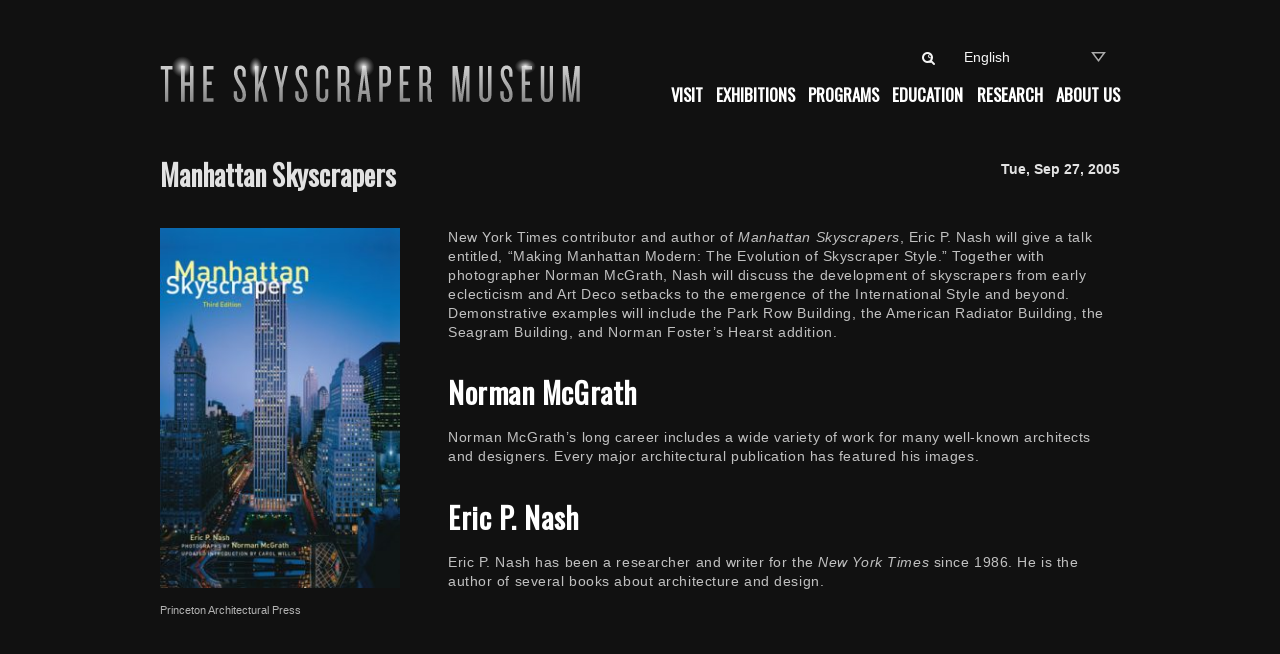

--- FILE ---
content_type: text/html; charset=UTF-8
request_url: https://skyscraper.org/programs/manhattan-skyscrapers/
body_size: 18212
content:
<!doctype html>
<html lang="en-US" class="no-js">

<head>

<script type="application/ld+json">[{"@context":"https:\/\/schema.org","@type":"Event","name":"Manhattan Skyscrapers","startDate":"2005-09-27T00:00:00-04:00","endDate":"2005-09-27T01:00:00-04:00","eventAttendanceMode":"https:\/\/schema.org\/OfflineEventAttendanceMode","eventStatus":"https:\/\/schema.org\/EventScheduled","location":{"@type":"Place","name":"The Skyscraper Museum","address":{"@type":"PostalAddress","streetAddress":"39 Battery Place","addressLocality":"New York","postalCode":"10280","addressRegion":"NY","addressCountry":"US"}},"image":["https:\/\/skyscraper.org\/wordpress\/wp-content\/uploads\/2019\/12\/Manhattan-Skyscrapers.jpg"],"description":"<div class=\"entry-summary\">\n<p>New York Times contributor and author of <i>Manhattan Skyscrapers<\/i>, Eric P. Nash will give a talk entitled, \u201cMaking Manhattan Modern: The Evolution of Skyscraper Style.\u201d Together with photographer Norman McGrath, Nash will discuss the development of skyscrapers from early eclecticism and Art Deco setbacks to the emergence of the...","offers":{"@type":"Offer","url":"https:\/\/skyscraper.org\/programs\/manhattan-skyscrapers\/","price":"0","priceCurrency":"USD","availability":"https:\/\/schema.org\/InStock","validFrom":"December 22, 2019"},"performer":{"@type":"PerformingGroup","name":"Norman McGrath, Eric P. Nash"},"organizer":{"@type":"Organization","name":"The Skyscraper Museum","url":"https:\/\/skyscraper.org"}}]</script><meta charset="UTF-8">
<title>Manhattan Skyscrapers - The Skyscraper Museum</title>
	<style>img:is([sizes="auto" i], [sizes^="auto," i]) { contain-intrinsic-size: 3000px 1500px }</style>
	
<meta name="viewport" content="width=device-width, initial-scale=1">
<link rel="profile" href="https://gmpg.org/xfn/11">
<meta name="theme-color" content="111111"><meta name="description" content="New York Times contributor and author of Manhattan Skyscrapers, Eric P. Nash will give a talk entitled, “Making Manhattan Modern: The Evolution of Skyscraper Style.” Together with photographer Norman McGrath, Nash will discuss the development of skyscrapers from early eclecticism and Art Deco setbacks to the emergence of the International&hellip;">
<meta name="robots" content="index, follow, max-snippet:-1, max-image-preview:large, max-video-preview:-1">
<link rel="canonical" href="https://skyscraper.org/programs/manhattan-skyscrapers/">
<meta property="og:url" content="https://skyscraper.org/programs/manhattan-skyscrapers/">
<meta property="og:site_name" content="The Skyscraper Museum">
<meta property="og:locale" content="en_US">
<meta property="og:type" content="article">
<meta property="article:author" content="https://www.facebook.com/TheSkyscraperMuseum">
<meta property="article:publisher" content="https://www.facebook.com/TheSkyscraperMuseum">
<meta property="og:title" content="Manhattan Skyscrapers - The Skyscraper Museum">
<meta property="og:description" content="New York Times contributor and author of Manhattan Skyscrapers, Eric P. Nash will give a talk entitled, “Making Manhattan Modern: The Evolution of Skyscraper Style.” Together with photographer Norman McGrath, Nash will discuss the development of skyscrapers from early eclecticism and Art Deco setbacks to the emergence of the International&hellip;">
<meta property="og:image" content="https://skyscraper.org/wordpress/wp-content/uploads/2019/12/Manhattan-Skyscrapers.jpg">
<meta property="og:image:secure_url" content="https://skyscraper.org/wordpress/wp-content/uploads/2019/12/Manhattan-Skyscrapers.jpg">
<meta property="og:image:width" content="348">
<meta property="og:image:height" content="480">
<meta name="twitter:card" content="summary">
<meta name="twitter:site" content="@SkyMuseum">
<meta name="twitter:creator" content="@SkyMuseum">
<meta name="twitter:title" content="Manhattan Skyscrapers - The Skyscraper Museum">
<meta name="twitter:description" content="New York Times contributor and author of Manhattan Skyscrapers, Eric P. Nash will give a talk entitled, “Making Manhattan Modern: The Evolution of Skyscraper Style.” Together with photographer Norman McGrath, Nash will discuss the development of skyscrapers from early eclecticism and Art Deco setbacks to the emergence of the International&hellip;">
<meta name="twitter:image" content="https://skyscraper.org/wordpress/wp-content/uploads/2019/12/Manhattan-Skyscrapers.jpg">
<link rel='dns-prefetch' href='//www.googletagmanager.com' />
<link rel='dns-prefetch' href='//stats.wp.com' />
<link rel='dns-prefetch' href='//use.fontawesome.com' />
<link rel='dns-prefetch' href='//cdn.jsdelivr.net' />
<link rel='dns-prefetch' href='//cdnjs.cloudflare.com' />
<link rel='dns-prefetch' href='//apis.google.com' />
<link rel='dns-prefetch' href='//fonts.googleapis.com' />
<link rel='preconnect' href='//c0.wp.com' />
<link rel="alternate" type="application/rss+xml" title="The Skyscraper Museum &raquo; Feed" href="https://skyscraper.org/feed/" />
<link rel="alternate" type="application/rss+xml" title="The Skyscraper Museum &raquo; Comments Feed" href="https://skyscraper.org/comments/feed/" />
<style id="reykjavik-text-widget-icon-fallback">.widget-symbol::before { content: "?"; font-family: inherit; }</style><script type="90ecb22d5e5ff231796df35f-text/javascript">
window._wpemojiSettings = {"baseUrl":"https:\/\/s.w.org\/images\/core\/emoji\/15.0.3\/72x72\/","ext":".png","svgUrl":"https:\/\/s.w.org\/images\/core\/emoji\/15.0.3\/svg\/","svgExt":".svg","source":{"concatemoji":"https:\/\/skyscraper.org\/wordpress\/wp-includes\/js\/wp-emoji-release.min.js?ver=6.7.4"}};
/*! This file is auto-generated */
!function(i,n){var o,s,e;function c(e){try{var t={supportTests:e,timestamp:(new Date).valueOf()};sessionStorage.setItem(o,JSON.stringify(t))}catch(e){}}function p(e,t,n){e.clearRect(0,0,e.canvas.width,e.canvas.height),e.fillText(t,0,0);var t=new Uint32Array(e.getImageData(0,0,e.canvas.width,e.canvas.height).data),r=(e.clearRect(0,0,e.canvas.width,e.canvas.height),e.fillText(n,0,0),new Uint32Array(e.getImageData(0,0,e.canvas.width,e.canvas.height).data));return t.every(function(e,t){return e===r[t]})}function u(e,t,n){switch(t){case"flag":return n(e,"\ud83c\udff3\ufe0f\u200d\u26a7\ufe0f","\ud83c\udff3\ufe0f\u200b\u26a7\ufe0f")?!1:!n(e,"\ud83c\uddfa\ud83c\uddf3","\ud83c\uddfa\u200b\ud83c\uddf3")&&!n(e,"\ud83c\udff4\udb40\udc67\udb40\udc62\udb40\udc65\udb40\udc6e\udb40\udc67\udb40\udc7f","\ud83c\udff4\u200b\udb40\udc67\u200b\udb40\udc62\u200b\udb40\udc65\u200b\udb40\udc6e\u200b\udb40\udc67\u200b\udb40\udc7f");case"emoji":return!n(e,"\ud83d\udc26\u200d\u2b1b","\ud83d\udc26\u200b\u2b1b")}return!1}function f(e,t,n){var r="undefined"!=typeof WorkerGlobalScope&&self instanceof WorkerGlobalScope?new OffscreenCanvas(300,150):i.createElement("canvas"),a=r.getContext("2d",{willReadFrequently:!0}),o=(a.textBaseline="top",a.font="600 32px Arial",{});return e.forEach(function(e){o[e]=t(a,e,n)}),o}function t(e){var t=i.createElement("script");t.src=e,t.defer=!0,i.head.appendChild(t)}"undefined"!=typeof Promise&&(o="wpEmojiSettingsSupports",s=["flag","emoji"],n.supports={everything:!0,everythingExceptFlag:!0},e=new Promise(function(e){i.addEventListener("DOMContentLoaded",e,{once:!0})}),new Promise(function(t){var n=function(){try{var e=JSON.parse(sessionStorage.getItem(o));if("object"==typeof e&&"number"==typeof e.timestamp&&(new Date).valueOf()<e.timestamp+604800&&"object"==typeof e.supportTests)return e.supportTests}catch(e){}return null}();if(!n){if("undefined"!=typeof Worker&&"undefined"!=typeof OffscreenCanvas&&"undefined"!=typeof URL&&URL.createObjectURL&&"undefined"!=typeof Blob)try{var e="postMessage("+f.toString()+"("+[JSON.stringify(s),u.toString(),p.toString()].join(",")+"));",r=new Blob([e],{type:"text/javascript"}),a=new Worker(URL.createObjectURL(r),{name:"wpTestEmojiSupports"});return void(a.onmessage=function(e){c(n=e.data),a.terminate(),t(n)})}catch(e){}c(n=f(s,u,p))}t(n)}).then(function(e){for(var t in e)n.supports[t]=e[t],n.supports.everything=n.supports.everything&&n.supports[t],"flag"!==t&&(n.supports.everythingExceptFlag=n.supports.everythingExceptFlag&&n.supports[t]);n.supports.everythingExceptFlag=n.supports.everythingExceptFlag&&!n.supports.flag,n.DOMReady=!1,n.readyCallback=function(){n.DOMReady=!0}}).then(function(){return e}).then(function(){var e;n.supports.everything||(n.readyCallback(),(e=n.source||{}).concatemoji?t(e.concatemoji):e.wpemoji&&e.twemoji&&(t(e.twemoji),t(e.wpemoji)))}))}((window,document),window._wpemojiSettings);
</script>
<link rel='stylesheet' id='jetpack_related-posts-css' href='https://c0.wp.com/p/jetpack/15.4/modules/related-posts/related-posts.css' media='all' />
<style id='global-styles-inline-css'>
:root{--wp--preset--aspect-ratio--square: 1;--wp--preset--aspect-ratio--4-3: 4/3;--wp--preset--aspect-ratio--3-4: 3/4;--wp--preset--aspect-ratio--3-2: 3/2;--wp--preset--aspect-ratio--2-3: 2/3;--wp--preset--aspect-ratio--16-9: 16/9;--wp--preset--aspect-ratio--9-16: 9/16;--wp--preset--color--black: #000000;--wp--preset--color--cyan-bluish-gray: #abb8c3;--wp--preset--color--white: #ffffff;--wp--preset--color--pale-pink: #f78da7;--wp--preset--color--vivid-red: #cf2e2e;--wp--preset--color--luminous-vivid-orange: #ff6900;--wp--preset--color--luminous-vivid-amber: #fcb900;--wp--preset--color--light-green-cyan: #7bdcb5;--wp--preset--color--vivid-green-cyan: #00d084;--wp--preset--color--pale-cyan-blue: #8ed1fc;--wp--preset--color--vivid-cyan-blue: #0693e3;--wp--preset--color--vivid-purple: #9b51e0;--wp--preset--color--color-intro-overlay-background-mod: #0f1732;--wp--preset--color--color-header-background-mod: #111111;--wp--preset--color--color-content-text-mod: #b2b2b2;--wp--preset--color--color-footer-text-mod: #c1c1c1;--wp--preset--color--color-intro-widgets-text-mod: #d3d3d4;--wp--preset--color--color-intro-text-mod: #e2e2e2;--wp--preset--color--color-header-text-mod: #f5f5f5;--wp--preset--color--color-accent-text-mod: #fefeff;--wp--preset--color--color-accent-mod: #ffffff;--wp--preset--gradient--vivid-cyan-blue-to-vivid-purple: linear-gradient(135deg,rgba(6,147,227,1) 0%,rgb(155,81,224) 100%);--wp--preset--gradient--light-green-cyan-to-vivid-green-cyan: linear-gradient(135deg,rgb(122,220,180) 0%,rgb(0,208,130) 100%);--wp--preset--gradient--luminous-vivid-amber-to-luminous-vivid-orange: linear-gradient(135deg,rgba(252,185,0,1) 0%,rgba(255,105,0,1) 100%);--wp--preset--gradient--luminous-vivid-orange-to-vivid-red: linear-gradient(135deg,rgba(255,105,0,1) 0%,rgb(207,46,46) 100%);--wp--preset--gradient--very-light-gray-to-cyan-bluish-gray: linear-gradient(135deg,rgb(238,238,238) 0%,rgb(169,184,195) 100%);--wp--preset--gradient--cool-to-warm-spectrum: linear-gradient(135deg,rgb(74,234,220) 0%,rgb(151,120,209) 20%,rgb(207,42,186) 40%,rgb(238,44,130) 60%,rgb(251,105,98) 80%,rgb(254,248,76) 100%);--wp--preset--gradient--blush-light-purple: linear-gradient(135deg,rgb(255,206,236) 0%,rgb(152,150,240) 100%);--wp--preset--gradient--blush-bordeaux: linear-gradient(135deg,rgb(254,205,165) 0%,rgb(254,45,45) 50%,rgb(107,0,62) 100%);--wp--preset--gradient--luminous-dusk: linear-gradient(135deg,rgb(255,203,112) 0%,rgb(199,81,192) 50%,rgb(65,88,208) 100%);--wp--preset--gradient--pale-ocean: linear-gradient(135deg,rgb(255,245,203) 0%,rgb(182,227,212) 50%,rgb(51,167,181) 100%);--wp--preset--gradient--electric-grass: linear-gradient(135deg,rgb(202,248,128) 0%,rgb(113,206,126) 100%);--wp--preset--gradient--midnight: linear-gradient(135deg,rgb(2,3,129) 0%,rgb(40,116,252) 100%);--wp--preset--font-size--small: 11px;--wp--preset--font-size--medium: 20px;--wp--preset--font-size--large: 19px;--wp--preset--font-size--x-large: 42px;--wp--preset--font-size--extra-small: 9px;--wp--preset--font-size--normal: 14px;--wp--preset--font-size--extra-large: 23px;--wp--preset--font-size--display-1: 37px;--wp--preset--font-size--display-2: 47px;--wp--preset--font-size--display-3: 59px;--wp--preset--font-size--display-4: 75px;--wp--preset--spacing--20: 0.44rem;--wp--preset--spacing--30: 0.67rem;--wp--preset--spacing--40: 1rem;--wp--preset--spacing--50: 1.5rem;--wp--preset--spacing--60: 2.25rem;--wp--preset--spacing--70: 3.38rem;--wp--preset--spacing--80: 5.06rem;--wp--preset--shadow--natural: 6px 6px 9px rgba(0, 0, 0, 0.2);--wp--preset--shadow--deep: 12px 12px 50px rgba(0, 0, 0, 0.4);--wp--preset--shadow--sharp: 6px 6px 0px rgba(0, 0, 0, 0.2);--wp--preset--shadow--outlined: 6px 6px 0px -3px rgba(255, 255, 255, 1), 6px 6px rgba(0, 0, 0, 1);--wp--preset--shadow--crisp: 6px 6px 0px rgba(0, 0, 0, 1);}:root :where(.is-layout-flow) > :first-child{margin-block-start: 0;}:root :where(.is-layout-flow) > :last-child{margin-block-end: 0;}:root :where(.is-layout-flow) > *{margin-block-start: 24px;margin-block-end: 0;}:root :where(.is-layout-constrained) > :first-child{margin-block-start: 0;}:root :where(.is-layout-constrained) > :last-child{margin-block-end: 0;}:root :where(.is-layout-constrained) > *{margin-block-start: 24px;margin-block-end: 0;}:root :where(.is-layout-flex){gap: 24px;}:root :where(.is-layout-grid){gap: 24px;}:root .is-layout-flex{display: flex;}.is-layout-flex{flex-wrap: wrap;align-items: center;}.is-layout-flex > :is(*, div){margin: 0;}:root .is-layout-grid{display: grid;}.is-layout-grid > :is(*, div){margin: 0;}.has-black-color[class]{color: var(--wp--preset--color--black);}.has-cyan-bluish-gray-color[class]{color: var(--wp--preset--color--cyan-bluish-gray);}.has-white-color[class]{color: var(--wp--preset--color--white);}.has-pale-pink-color[class]{color: var(--wp--preset--color--pale-pink);}.has-vivid-red-color[class]{color: var(--wp--preset--color--vivid-red);}.has-luminous-vivid-orange-color[class]{color: var(--wp--preset--color--luminous-vivid-orange);}.has-luminous-vivid-amber-color[class]{color: var(--wp--preset--color--luminous-vivid-amber);}.has-light-green-cyan-color[class]{color: var(--wp--preset--color--light-green-cyan);}.has-vivid-green-cyan-color[class]{color: var(--wp--preset--color--vivid-green-cyan);}.has-pale-cyan-blue-color[class]{color: var(--wp--preset--color--pale-cyan-blue);}.has-vivid-cyan-blue-color[class]{color: var(--wp--preset--color--vivid-cyan-blue);}.has-vivid-purple-color[class]{color: var(--wp--preset--color--vivid-purple);}.has-color-intro-overlay-background-mod-color[class]{color: var(--wp--preset--color--color-intro-overlay-background-mod);}.has-color-header-background-mod-color[class]{color: var(--wp--preset--color--color-header-background-mod);}.has-color-content-text-mod-color[class]{color: var(--wp--preset--color--color-content-text-mod);}.has-color-footer-text-mod-color[class]{color: var(--wp--preset--color--color-footer-text-mod);}.has-color-intro-widgets-text-mod-color[class]{color: var(--wp--preset--color--color-intro-widgets-text-mod);}.has-color-intro-text-mod-color[class]{color: var(--wp--preset--color--color-intro-text-mod);}.has-color-header-text-mod-color[class]{color: var(--wp--preset--color--color-header-text-mod);}.has-color-accent-text-mod-color[class]{color: var(--wp--preset--color--color-accent-text-mod);}.has-color-accent-mod-color[class]{color: var(--wp--preset--color--color-accent-mod);}.has-black-background-color[class]{background-color: var(--wp--preset--color--black);}.has-cyan-bluish-gray-background-color[class]{background-color: var(--wp--preset--color--cyan-bluish-gray);}.has-white-background-color[class]{background-color: var(--wp--preset--color--white);}.has-pale-pink-background-color[class]{background-color: var(--wp--preset--color--pale-pink);}.has-vivid-red-background-color[class]{background-color: var(--wp--preset--color--vivid-red);}.has-luminous-vivid-orange-background-color[class]{background-color: var(--wp--preset--color--luminous-vivid-orange);}.has-luminous-vivid-amber-background-color[class]{background-color: var(--wp--preset--color--luminous-vivid-amber);}.has-light-green-cyan-background-color[class]{background-color: var(--wp--preset--color--light-green-cyan);}.has-vivid-green-cyan-background-color[class]{background-color: var(--wp--preset--color--vivid-green-cyan);}.has-pale-cyan-blue-background-color[class]{background-color: var(--wp--preset--color--pale-cyan-blue);}.has-vivid-cyan-blue-background-color[class]{background-color: var(--wp--preset--color--vivid-cyan-blue);}.has-vivid-purple-background-color[class]{background-color: var(--wp--preset--color--vivid-purple);}.has-color-intro-overlay-background-mod-background-color[class]{background-color: var(--wp--preset--color--color-intro-overlay-background-mod);}.has-color-header-background-mod-background-color[class]{background-color: var(--wp--preset--color--color-header-background-mod);}.has-color-content-text-mod-background-color[class]{background-color: var(--wp--preset--color--color-content-text-mod);}.has-color-footer-text-mod-background-color[class]{background-color: var(--wp--preset--color--color-footer-text-mod);}.has-color-intro-widgets-text-mod-background-color[class]{background-color: var(--wp--preset--color--color-intro-widgets-text-mod);}.has-color-intro-text-mod-background-color[class]{background-color: var(--wp--preset--color--color-intro-text-mod);}.has-color-header-text-mod-background-color[class]{background-color: var(--wp--preset--color--color-header-text-mod);}.has-color-accent-text-mod-background-color[class]{background-color: var(--wp--preset--color--color-accent-text-mod);}.has-color-accent-mod-background-color[class]{background-color: var(--wp--preset--color--color-accent-mod);}.has-black-border-color[class]{border-color: var(--wp--preset--color--black);}.has-cyan-bluish-gray-border-color[class]{border-color: var(--wp--preset--color--cyan-bluish-gray);}.has-white-border-color[class]{border-color: var(--wp--preset--color--white);}.has-pale-pink-border-color[class]{border-color: var(--wp--preset--color--pale-pink);}.has-vivid-red-border-color[class]{border-color: var(--wp--preset--color--vivid-red);}.has-luminous-vivid-orange-border-color[class]{border-color: var(--wp--preset--color--luminous-vivid-orange);}.has-luminous-vivid-amber-border-color[class]{border-color: var(--wp--preset--color--luminous-vivid-amber);}.has-light-green-cyan-border-color[class]{border-color: var(--wp--preset--color--light-green-cyan);}.has-vivid-green-cyan-border-color[class]{border-color: var(--wp--preset--color--vivid-green-cyan);}.has-pale-cyan-blue-border-color[class]{border-color: var(--wp--preset--color--pale-cyan-blue);}.has-vivid-cyan-blue-border-color[class]{border-color: var(--wp--preset--color--vivid-cyan-blue);}.has-vivid-purple-border-color[class]{border-color: var(--wp--preset--color--vivid-purple);}.has-color-intro-overlay-background-mod-border-color[class]{border-color: var(--wp--preset--color--color-intro-overlay-background-mod);}.has-color-header-background-mod-border-color[class]{border-color: var(--wp--preset--color--color-header-background-mod);}.has-color-content-text-mod-border-color[class]{border-color: var(--wp--preset--color--color-content-text-mod);}.has-color-footer-text-mod-border-color[class]{border-color: var(--wp--preset--color--color-footer-text-mod);}.has-color-intro-widgets-text-mod-border-color[class]{border-color: var(--wp--preset--color--color-intro-widgets-text-mod);}.has-color-intro-text-mod-border-color[class]{border-color: var(--wp--preset--color--color-intro-text-mod);}.has-color-header-text-mod-border-color[class]{border-color: var(--wp--preset--color--color-header-text-mod);}.has-color-accent-text-mod-border-color[class]{border-color: var(--wp--preset--color--color-accent-text-mod);}.has-color-accent-mod-border-color[class]{border-color: var(--wp--preset--color--color-accent-mod);}.has-vivid-cyan-blue-to-vivid-purple-gradient-background{background: var(--wp--preset--gradient--vivid-cyan-blue-to-vivid-purple);}.has-light-green-cyan-to-vivid-green-cyan-gradient-background{background: var(--wp--preset--gradient--light-green-cyan-to-vivid-green-cyan);}.has-luminous-vivid-amber-to-luminous-vivid-orange-gradient-background{background: var(--wp--preset--gradient--luminous-vivid-amber-to-luminous-vivid-orange);}.has-luminous-vivid-orange-to-vivid-red-gradient-background{background: var(--wp--preset--gradient--luminous-vivid-orange-to-vivid-red);}.has-very-light-gray-to-cyan-bluish-gray-gradient-background{background: var(--wp--preset--gradient--very-light-gray-to-cyan-bluish-gray);}.has-cool-to-warm-spectrum-gradient-background{background: var(--wp--preset--gradient--cool-to-warm-spectrum);}.has-blush-light-purple-gradient-background{background: var(--wp--preset--gradient--blush-light-purple);}.has-blush-bordeaux-gradient-background{background: var(--wp--preset--gradient--blush-bordeaux);}.has-luminous-dusk-gradient-background{background: var(--wp--preset--gradient--luminous-dusk);}.has-pale-ocean-gradient-background{background: var(--wp--preset--gradient--pale-ocean);}.has-electric-grass-gradient-background{background: var(--wp--preset--gradient--electric-grass);}.has-midnight-gradient-background{background: var(--wp--preset--gradient--midnight);}.has-small-font-size{font-size: var(--wp--preset--font-size--small);}.has-medium-font-size{font-size: var(--wp--preset--font-size--medium);}.has-large-font-size{font-size: var(--wp--preset--font-size--large);}.has-x-large-font-size{font-size: var(--wp--preset--font-size--x-large);}.has-extra-small-font-size{font-size: var(--wp--preset--font-size--extra-small);}.has-normal-font-size{font-size: var(--wp--preset--font-size--normal);}.has-extra-large-font-size{font-size: var(--wp--preset--font-size--extra-large);}.has-display-1-font-size{font-size: var(--wp--preset--font-size--display-1);}.has-display-2-font-size{font-size: var(--wp--preset--font-size--display-2);}.has-display-3-font-size{font-size: var(--wp--preset--font-size--display-3);}.has-display-4-font-size{font-size: var(--wp--preset--font-size--display-4);}
:root :where(.wp-block-pullquote){font-size: 1.5em;line-height: 1.6;}
</style>
<style id='wp-emoji-styles-inline-css'>

	img.wp-smiley, img.emoji {
		display: inline !important;
		border: none !important;
		box-shadow: none !important;
		height: 1em !important;
		width: 1em !important;
		margin: 0 0.07em !important;
		vertical-align: -0.1em !important;
		background: none !important;
		padding: 0 !important;
	}
</style>
<link rel='stylesheet' id='wp-block-library-css' href='https://c0.wp.com/c/6.7.4/wp-includes/css/dist/block-library/style.min.css' media='all' />
<link rel='stylesheet' id='mediaelement-css' href='https://c0.wp.com/c/6.7.4/wp-includes/js/mediaelement/mediaelementplayer-legacy.min.css' media='all' />
<link rel='stylesheet' id='wp-mediaelement-css' href='https://c0.wp.com/c/6.7.4/wp-includes/js/mediaelement/wp-mediaelement.min.css' media='all' />
<style id='jetpack-sharing-buttons-style-inline-css'>
.jetpack-sharing-buttons__services-list{display:flex;flex-direction:row;flex-wrap:wrap;gap:0;list-style-type:none;margin:5px;padding:0}.jetpack-sharing-buttons__services-list.has-small-icon-size{font-size:12px}.jetpack-sharing-buttons__services-list.has-normal-icon-size{font-size:16px}.jetpack-sharing-buttons__services-list.has-large-icon-size{font-size:24px}.jetpack-sharing-buttons__services-list.has-huge-icon-size{font-size:36px}@media print{.jetpack-sharing-buttons__services-list{display:none!important}}.editor-styles-wrapper .wp-block-jetpack-sharing-buttons{gap:0;padding-inline-start:0}ul.jetpack-sharing-buttons__services-list.has-background{padding:1.25em 2.375em}
</style>
<style id='classic-theme-styles-inline-css'>
/*! This file is auto-generated */
.wp-block-button__link{color:#fff;background-color:#32373c;border-radius:9999px;box-shadow:none;text-decoration:none;padding:calc(.667em + 2px) calc(1.333em + 2px);font-size:1.125em}.wp-block-file__button{background:#32373c;color:#fff;text-decoration:none}
</style>
<link rel='stylesheet' id='jquery-fancybox-css' href='https://skyscraper.org/wordpress/wp-content/plugins/wp-fancybox-3/assets/css/jquery.fancybox.min.css?ver=1.0.13' media='screen' />
<link rel='stylesheet' id='dflip-style-css' href='https://skyscraper.org/wordpress/wp-content/plugins/3d-flipbook-dflip-lite/assets/css/dflip.min.css?ver=2.4.20' media='all' />
<link rel='stylesheet' id='mm-compiled-options-mobmenu-css' href='https://skyscraper.org/wordpress/wp-content/uploads/dynamic-mobmenu.css?ver=2.8.8-400' media='all' />
<link rel='stylesheet' id='mm-google-webfont-oswald-css' href='//fonts.googleapis.com/css?family=Oswald%3Ainherit%2C400&#038;subset=latin%2Clatin-ext&#038;ver=6.7.4' media='all' />
<link rel='stylesheet' id='mm-google-webfont-dosis-css' href='//fonts.googleapis.com/css?family=Dosis%3Ainherit%2C400&#038;subset=latin%2Clatin-ext&#038;ver=6.7.4' media='all' />
<link rel='stylesheet' id='genericons-neue-css' href='https://skyscraper.org/wordpress/wp-content/themes/reykjavik/assets/fonts/genericons-neue/genericons-neue.css?ver=2.3.8' media='screen' />
<link rel='stylesheet' id='reykjavik-stylesheet-global-css' href='https://skyscraper.org/wordpress/wp-content/themes/reykjavik/assets/css/main.css?ver=2.3.8' media='screen' />
<link rel='stylesheet' id='reykjavik-stylesheet-blocks-css' href='https://skyscraper.org/wordpress/wp-content/themes/reykjavik/assets/css/blocks.css?ver=2.3.8' media='screen' />
<link rel='stylesheet' id='cssmobmenu-icons-css' href='https://skyscraper.org/wordpress/wp-content/plugins/mobile-menu/includes/css/mobmenu-icons.css?ver=6.7.4' media='all' />
<link rel='stylesheet' id='cssmobmenu-css' href='https://skyscraper.org/wordpress/wp-content/plugins/mobile-menu/includes/css/mobmenu.css?ver=2.8.8' media='all' />
<style id='reykjavik-inline-css'>
.byline, .comments-link { clip: rect(1px, 1px, 1px, 1px); height: 1px; position: absolute; overflow: hidden; width: 1px; }
/* START CSS variables */
:root { 
--color_accent: #ffffff; --color_header_background: #111111; --color_header_text: #f5f5f5; --color_header_border: rgba(245,245,245,var(--border_opacity)); --color_header_headings: #f5f5f5; --color_intro_background: #111111; --color_intro_text: #e2e2e2; --color_intro_border: rgba(226,226,226,var(--border_opacity)); --color_intro_headings: #e2e2e2; --color_intro_overlay_opacity: 0.05; --color_intro_widgets_background: #111111; --color_content_background: #111111; --color_content_text: #b2b2b2; --color_content_border: rgba(178,178,178,var(--border_opacity)); --color_content_headings: #f5f5f5; --color_footer_background: #111111; --color_footer_text: #c1c1c1; --color_footer_border: rgba(193,193,193,var(--border_opacity)); --footer_image_repeat: no-repeat; --layout_width_site: 1080px; --typography_size_html: 14px; --typography_fonts_text: "Helvetica Neue", "Helvetica", "Arial", "Open Sans", "Arial", sans-serif; --typography_fonts_headings: "Oswald", "Helvetica Neue", "Montserrat", "Arial", sans-serif; --typography_fonts_logo: "Oswald", "Montserrat", "Helvetica Neue", "Arial", sans-serif;
}
/* END CSS variables */
.site-footer:not(.is-customize-preview)::before { display: none; }
.byline, .comments-link { clip: rect(1px, 1px, 1px, 1px); height: 1px; position: absolute; overflow: hidden; width: 1px; }
</style>
<link rel='stylesheet' id='reykjavik-stylesheet-css' href='https://skyscraper.org/wordpress/wp-content/themes/reykjavik-child/style.css?ver=6.7.4' media='all' />
<link rel='stylesheet' id='wpb-google-fonts-css' href='https://fonts.googleapis.com/css?family=Oswald&#038;display=swap&#038;ver=6.7.4' media='all' />
<link rel='stylesheet' id='pp-animate-css' href='https://skyscraper.org/wordpress/wp-content/plugins/bbpowerpack/assets/css/animate.min.css?ver=3.5.1' media='all' />
<script id="jetpack_related-posts-js-extra" type="90ecb22d5e5ff231796df35f-text/javascript">
var related_posts_js_options = {"post_heading":"h3"};
</script>
<script src="https://c0.wp.com/p/jetpack/15.4/_inc/build/related-posts/related-posts.min.js" id="jetpack_related-posts-js" type="90ecb22d5e5ff231796df35f-text/javascript"></script>
<script src="https://skyscraper.org/wordpress/wp-content/themes/reykjavik/library/js/vendors/css-vars-ponyfill/css-vars-ponyfill.min.js?ver=v2.4.7" id="css-vars-ponyfill-js" type="90ecb22d5e5ff231796df35f-text/javascript"></script>
<script id="css-vars-ponyfill-js-after" type="90ecb22d5e5ff231796df35f-text/javascript">
window.onload = function() {
	cssVars( {
		onlyVars: true,
		exclude: 'link:not([href^="https://skyscraper.org/wordpress/wp-content/themes"])'
	} );
};
</script>
<script src="https://c0.wp.com/c/6.7.4/wp-includes/js/jquery/jquery.min.js" id="jquery-core-js" type="90ecb22d5e5ff231796df35f-text/javascript"></script>
<script src="https://c0.wp.com/c/6.7.4/wp-includes/js/jquery/jquery-migrate.min.js" id="jquery-migrate-js" type="90ecb22d5e5ff231796df35f-text/javascript"></script>

<!-- Google tag (gtag.js) snippet added by Site Kit -->
<!-- Google Analytics snippet added by Site Kit -->
<script src="https://www.googletagmanager.com/gtag/js?id=GT-PZMD8MQ" id="google_gtagjs-js" async type="90ecb22d5e5ff231796df35f-text/javascript"></script>
<script id="google_gtagjs-js-after" type="90ecb22d5e5ff231796df35f-text/javascript">
window.dataLayer = window.dataLayer || [];function gtag(){dataLayer.push(arguments);}
gtag("set","linker",{"domains":["skyscraper.org"]});
gtag("js", new Date());
gtag("set", "developer_id.dZTNiMT", true);
gtag("config", "GT-PZMD8MQ");
</script>
<script id="a11y-menu-js-extra" type="90ecb22d5e5ff231796df35f-text/javascript">
var a11yMenuConfig = {"mode":["esc","button"],"menu_selector":".toggle-sub-menus","button_attributes":{"class":"button-toggle-sub-menu","aria-label":{"collapse":"Collapse menu: %s","expand":"Expand menu: %s"}}};
</script>
<script src="https://skyscraper.org/wordpress/wp-content/themes/reykjavik/assets/js/vendors/a11y-menu/a11y-menu.dist.min.js?ver=2.3.8" id="a11y-menu-js" type="90ecb22d5e5ff231796df35f-text/javascript"></script>
<script src="https://skyscraper.org/wordpress/wp-content/plugins/mobile-menu/includes/js/mobmenu.js?ver=2.8.8" id="mobmenujs-js" type="90ecb22d5e5ff231796df35f-text/javascript"></script>
<script src="https://c0.wp.com/c/6.7.4/wp-includes/js/dist/vendor/react.min.js" id="react-js" type="90ecb22d5e5ff231796df35f-text/javascript"></script>
<script src="https://c0.wp.com/c/6.7.4/wp-includes/js/dist/vendor/react-jsx-runtime.min.js" id="react-jsx-runtime-js" type="90ecb22d5e5ff231796df35f-text/javascript"></script>
<script src="https://c0.wp.com/c/6.7.4/wp-includes/js/dist/hooks.min.js" id="wp-hooks-js" type="90ecb22d5e5ff231796df35f-text/javascript"></script>
<script src="https://c0.wp.com/c/6.7.4/wp-includes/js/dist/deprecated.min.js" id="wp-deprecated-js" type="90ecb22d5e5ff231796df35f-text/javascript"></script>
<script src="https://c0.wp.com/c/6.7.4/wp-includes/js/dist/dom.min.js" id="wp-dom-js" type="90ecb22d5e5ff231796df35f-text/javascript"></script>
<script src="https://c0.wp.com/c/6.7.4/wp-includes/js/dist/vendor/react-dom.min.js" id="react-dom-js" type="90ecb22d5e5ff231796df35f-text/javascript"></script>
<script src="https://c0.wp.com/c/6.7.4/wp-includes/js/dist/escape-html.min.js" id="wp-escape-html-js" type="90ecb22d5e5ff231796df35f-text/javascript"></script>
<script src="https://c0.wp.com/c/6.7.4/wp-includes/js/dist/element.min.js" id="wp-element-js" type="90ecb22d5e5ff231796df35f-text/javascript"></script>
<script src="https://c0.wp.com/c/6.7.4/wp-includes/js/dist/is-shallow-equal.min.js" id="wp-is-shallow-equal-js" type="90ecb22d5e5ff231796df35f-text/javascript"></script>
<script src="https://c0.wp.com/c/6.7.4/wp-includes/js/dist/i18n.min.js" id="wp-i18n-js" type="90ecb22d5e5ff231796df35f-text/javascript"></script>
<script id="wp-i18n-js-after" type="90ecb22d5e5ff231796df35f-text/javascript">
wp.i18n.setLocaleData( { 'text direction\u0004ltr': [ 'ltr' ] } );
</script>
<script src="https://c0.wp.com/c/6.7.4/wp-includes/js/dist/keycodes.min.js" id="wp-keycodes-js" type="90ecb22d5e5ff231796df35f-text/javascript"></script>
<script src="https://c0.wp.com/c/6.7.4/wp-includes/js/dist/vendor/wp-polyfill.min.js" id="wp-polyfill-js" type="90ecb22d5e5ff231796df35f-text/javascript"></script>
<script src="https://c0.wp.com/c/6.7.4/wp-includes/js/dist/priority-queue.min.js" id="wp-priority-queue-js" type="90ecb22d5e5ff231796df35f-text/javascript"></script>
<script src="https://c0.wp.com/c/6.7.4/wp-includes/js/dist/compose.min.js" id="wp-compose-js" type="90ecb22d5e5ff231796df35f-text/javascript"></script>
<script src="https://skyscraper.org/wordpress/wp-content/plugins/beaver-builder-lite-version/modules/box/js/custom-elements/fl-element.js?ver=2.9.4.2" id="fl-base-element-js" type="90ecb22d5e5ff231796df35f-text/javascript"></script>
<script src="https://skyscraper.org/wordpress/wp-content/plugins/beaver-builder-lite-version/modules/box/js/custom-elements/fl-menu.js?ver=2.9.4.2" id="fl-menu-element-js" type="90ecb22d5e5ff231796df35f-text/javascript"></script>
<script src="https://skyscraper.org/wordpress/wp-content/plugins/beaver-builder-lite-version/modules/box/js/custom-elements/fl-stepper.js?ver=2.9.4.2" id="fl-stepper-element-js" type="90ecb22d5e5ff231796df35f-text/javascript"></script>
<script src="https://skyscraper.org/wordpress/wp-content/plugins/beaver-builder-lite-version/modules/box/js/custom-elements/fl-grid-area-field.js?ver=2.9.4.2" id="fl-grid-area-field-element-js" type="90ecb22d5e5ff231796df35f-text/javascript"></script>
<script src="https://skyscraper.org/wordpress/wp-content/plugins/beaver-builder-lite-version/modules/box/js/custom-elements/fl-layer-group.js?ver=2.9.4.2" id="fl-layer-group-element-js" type="90ecb22d5e5ff231796df35f-text/javascript"></script>
<script src="https://skyscraper.org/wordpress/wp-content/plugins/beaver-builder-lite-version/modules/box/js/custom-elements/fl-grid-tracklist.js?ver=2.9.4.2" id="fl-grid-tracklist-element-js" type="90ecb22d5e5ff231796df35f-text/javascript"></script>
<script src="https://skyscraper.org/wordpress/wp-content/themes/reykjavik-child/assets/js/google-maps.js?ver=2.5" id="script-2-js" type="90ecb22d5e5ff231796df35f-text/javascript"></script>
<script src="https://skyscraper.org/wordpress/wp-content/themes/reykjavik-child/assets/js/custom-search-form.js?ver=2.66" id="search-form-js" type="90ecb22d5e5ff231796df35f-text/javascript"></script>
<script src="https://use.fontawesome.com/e48d7138ec.js?ver=1.0.0" id="font-awesome-js" type="90ecb22d5e5ff231796df35f-text/javascript"></script>
<script src="https://cdn.jsdelivr.net/npm/moment@2/moment.min.js?ver=1.0.0" id="calendar-moment-js" type="90ecb22d5e5ff231796df35f-text/javascript"></script>
<script src="https://cdnjs.cloudflare.com/ajax/libs/moment-timezone/0.5.28/moment-timezone-with-data.min.js?ver=1.0.0" id="calendar-moment-timezone-js" type="90ecb22d5e5ff231796df35f-text/javascript"></script>
<script src="https://apis.google.com/js/api.js?ver=1.0.0" id="google-apis-js" type="90ecb22d5e5ff231796df35f-text/javascript"></script>
<link rel="https://api.w.org/" href="https://skyscraper.org/wp-json/" /><link rel="alternate" title="JSON" type="application/json" href="https://skyscraper.org/wp-json/wp/v2/programs/3910" /><link rel="EditURI" type="application/rsd+xml" title="RSD" href="https://skyscraper.org/wordpress/xmlrpc.php?rsd" />
<link rel='shortlink' href='https://skyscraper.org/?p=3910' />
<link rel="alternate" title="oEmbed (JSON)" type="application/json+oembed" href="https://skyscraper.org/wp-json/oembed/1.0/embed?url=https%3A%2F%2Fskyscraper.org%2Fprograms%2Fmanhattan-skyscrapers%2F" />
<link rel="alternate" title="oEmbed (XML)" type="text/xml+oembed" href="https://skyscraper.org/wp-json/oembed/1.0/embed?url=https%3A%2F%2Fskyscraper.org%2Fprograms%2Fmanhattan-skyscrapers%2F&#038;format=xml" />
		<script type="90ecb22d5e5ff231796df35f-text/javascript">
			var bb_powerpack = {
				search_term: '',
				version: '2.32.3',
				getAjaxUrl: function() { return atob( 'aHR0cHM6Ly9za3lzY3JhcGVyLm9yZy93b3JkcHJlc3Mvd3AtYWRtaW4vYWRtaW4tYWpheC5waHA=' ); },
				callback: function() {}
			};
		</script>
		<meta name="generator" content="Site Kit by Google 1.170.0" />	<style>img#wpstats{display:none}</style>
		<style id="custom-background-css">
body.custom-background { background-color: #111111; }
</style>
	<link rel="icon" href="https://skyscraper.org/wordpress/wp-content/uploads/2020/02/Skyscraper-Museum-favicon-250x250.png" sizes="32x32" />
<link rel="icon" href="https://skyscraper.org/wordpress/wp-content/uploads/2020/02/Skyscraper-Museum-favicon-250x250.png" sizes="192x192" />
<link rel="apple-touch-icon" href="https://skyscraper.org/wordpress/wp-content/uploads/2020/02/Skyscraper-Museum-favicon-250x250.png" />
<meta name="msapplication-TileImage" content="https://skyscraper.org/wordpress/wp-content/uploads/2020/02/Skyscraper-Museum-favicon-345x346.png" />
		<style id="wp-custom-css">
			/* Fixes */
#post-14144 .notice,
#post-14078 .notice
{ display: none; 
}

#post-5142 .has-page-summary+.page-summary {
	-webkit-column-count: 2;
	-moz-column-count: 2;
	column-count: 2;
	display: inline-block;
	float: left;
	max-width: 960px;
	width: 50%;
}

.page-numbers {
	background: none !important;
	margin-top: -8px !important;
	border: 1px solid rgba(255,255,255,0.5) !important;
}

.page-numbers:hover,
.page-numbers:focus {
	border: 1px solid white !important;
}

/* Rewriting Skyscraper History customizations */
.post-6189 .date-time,
.postid-6303 .date-time,
.postid-10164 .notice,
.page-id-10121 .post-10164 .notice,
.page-id-14452 .entry-header {
	display: none;
}

.post-6224 .entry-header,
.post-6310 .entry-header {
	max-width: 50%;
}

.post-13819 .title a {
font-size: 0.8em;
}

/* .post-6224 .date-time,
.post-6279 .date-time,
.post-6303 .date-time,
.post-4264 .date-time,
.postid-4264 .date-time {
	display: none;
} */
/* 
.post-6279 .entry-title a:before {
	content: 'New York and  Chicago, from the 1870s: ';
} */
.post-6310 .category-list {
	display: none;
}

/* Homepage customizations */
#current-exhibition .heading-2 h2,
#current-exhibition .heading-2:after {
	display: inline-block;
}

#current-exhibition .heading-2:after {
	content: '(online only until the gallery reopens) ';
	font-weight: 400;
	margin-left: .5rem;
}

.banner-full-width,
.column-two-thirds, 
.column-one-third, 
.current-exhibition, 
.past-exhibitions,
.online-projects {
	animation: fadeInAnimation ease 3s;
	animation-iteration-count: 1;
	animation-fill-mode: forwards;
}

/* Individual Program Customizations */
.postid-4267 .video-embed {
	display: none;
}

/* Giants Exhibition Page Customization */
.menu-exhibition li a {
	font-size: 1rem !important;
	font-family: "Oswald", "Helvetica Neue Condensed Bold", Helvetica, sans-serif;
	font-weight: 900;
	text-decoration: none;
	text-transform: uppercase;
}

.menu-exhibition li:last-child a::after {
	content: none;
}

.main-navigation-container .menu ul.menu-exhibition>li {
	padding-left: .5%;
	padding-right: 0;
}

.main-navigation-container .menu>ul.menu-exhibition>li:first-child,
.menu ul.menu-exhibition>li:nth-child(110) {
	padding-left: 0 !important;
}

/* Burj Dubai Exhibition Page Customization */
.menu-exhibition-burj-dubai li a {
	font-size: 1.2rem;
}

.menu>ul.menu-exhibition-burj-dubai>li {
	padding-left: 2.5% !important;
}

/* Family Programs */
article.archive-two-column .book-cover-image {
	display: inline-block;
	width: 220px;
}

article.archive-two-column .entry-content {

	vertical-align: top;
}

.postid-8267 .book-cover-image {
	display: none;
}

.postid-8267 .entry .entry-content {
	width: 100%;
}

/*  Plugin: Jetpack */
.site div#jp-relatedposts {
	border: none;
	margin: 0;
	padding: 0;
}

/* Plugin: dflip Books */
.df-container>.df-ui-next, .df-container>.df-ui-prev {
	color: #fff !important;
}

/*  Plugin: Beaver Builder */
.site .fl-builder-content .fl-module .button { 
	background-color: unset; 
	color: unset; 
}

.pp-image-carousel .swiper-pagination-bullet-active {
	background-color: #fff !important;
}

.fl-photo-caption.fl-photo-caption-below,
.fl-photo-caption.fl-photo-caption-hover {
	text-overflow: initial;
	white-space: normal;
}

.fl-col-small:not(.fl-col-small-full-width) {
	max-width: unset;
}

.post-listing .pp-content-grid-image {
	width: 33%;
	display: inline-block;
	vertical-align: top;
}

.post-listing .pp-content-body {
	width: 65%;
	display: inline-block;
}

.post-listing .pp-content-grid-post {
/* 	max-height: 160px; */
}

@keyframes fadeInAnimation {
	0% {
		opacity: 0;
	}
	
	100% {
		opacity: 1;
	}
}

.column-two-thirds {
	animation-delay: .33s;
}

.column-one-third {
	animation-delay: .66s;
}

.current-exhibition {
	animation-delay: 1s;
}

.past-exhibitions {
	animation-delay: 1.33s;
}

.online-projects {
	animation-delay: 1.66s;
}

/*  Plugin: SA Sliders */
.site .fl-builder-content .fl-module button.owl-dot {
	background: none;
}

/*  Plugin: Beaver Builder */
@media (max-width: 880px) {
	.fl-col-small:not(.fl-col-small-full-width) {
		max-width: none;
	}
}

.sa_owl_theme .owl-dots button.active span {
	background-color: rgba(255,255,255,0.9) !important;
}

.pp-image-carousel .pp-swiper-button {
	background: none !important;
	color: #fff !important;
}

/* .pp-image-carousel-item:not(.swiper-slide-active) {
	opacity: 0;
} */
/* 
.pp-image-carousel-item {
	transition: .5s ease-in-out;
}

.pp-image-carousel .pp-swiper-button-next {
	position: absolute;
	right: -40px;
}

.pp-image-carousel .pp-swiper-button-prev {
	position: absolute;
	left: -40px;
} */

/* .pp-image-carousel,
.site-content {
	overflow: visible;
} */

.swiper-pagination-bullet {
	background: rgba(255,255,255,0.5) !important;
}

/* Plugin: SA Slider */
.white .sa_owl_theme .owl-nav button {
	height: 50px !important;
	width: 50px !important;
}

/* div.white .sa_owl_theme .owl-nav .owl-prev,
 */
div.white .sa_owl_theme .owl-nav .owl-next {
	background-size: 25% !important;
}

/* Miscelaneous */
.mejs-container {
	margin-bottom: 0;
}

#custom_html-11 {
	width: 100%;
	flex: unset;
}

/* Migrate to Child Theme */
.related-posts {
	margin-bottom: 3rem;
}

.single-family_programs .page-summary {
	display: none;
}

.page-id-9364 article.archive-two-column-horizontal {
	width: 100%;	
}

#more {display: none;}

.exhibition-index {
	column-count: 2;
}

.exhibition-index li a {
	color: rgba(255,255,255,0.66);
	text-decoration: none;
}

.single-authors .entry-content {
	float: unset;
}

.button-toggle-sub-menu {
	display: none;
}

.sub-menu {
	background: none !important;
	overflow: hidden;
	margin: 0 auto; 
	padding: 0;
}

.site-branding {
	display: inline-block;
}

.site-branding-text {
	display:none;
}

/* .menu-item-has-children .custom-sub-menu
{
	display: block !important;
	width: 300px !important;
	height: 300px !important;
	opacity: 1 !important;
	z-index: 9999 !important;
	background-color: red !important;
} */

.main-navigation{
	top:0;
	bottom: unset;
} 

.menu-toggle-skip-link-container {
	display: none !important;
}

.custom-logo {
	width: 30em;
}

.site-header a {
	color: white !important;
}

.menu-skip-links {
	display: none;
}

.menu-primary {
	margin-top: 23px !important;
}

#menu-menu-main li a:hover {
	color: rgba(255,255,255,0.75) !important;
	border-bottom: 2px solid white;
}

#menu-menu-main .current-menu-parent a {
	color: rgba(255,255,255,1) !important;
	border-bottom: 2px solid white;
}


.sub-menu-focused {
	transform: scaleY(1) !important;
	opacity: 1 !important; 
	display: block !important;
	
}

/* Header Widget Area */
#header-widget-area {
	top: -10px;
}

.gt_selector{
	border: none;
}

.listing-item a.image {
	height: 122px;
	width: 81.33px;
}

.listing-item .listing-content {
	width: unset;
}		</style>
		
<script async src='https://www.googletagmanager.com/gtag/js?id=' type="90ecb22d5e5ff231796df35f-text/javascript"></script><script type="90ecb22d5e5ff231796df35f-text/javascript">
window.dataLayer = window.dataLayer || [];
function gtag(){dataLayer.push(arguments);}gtag('js', new Date());
gtag('set', 'cookie_domain', 'auto');
gtag('set', 'cookie_flags', 'SameSite=None;Secure');

 gtag('config', '' , {});

</script>

</head>


<body class="author-hidden comment-hidden custom-background fl-builder-lite-2-9-4-2 fl-no-js footer-layout-fullwidth has-intro has-post-thumbnail header-layout-fullwidth is-singular mob-menu-slideout-over no-js no-widgets-sidebar postid-3910 programs-template-default single single-programs site-layout-boxed site-title-hidden wp-custom-logo wp-embed-responsive">

<a name="top"></a>

<div id="page" class="site">

<nav class="menu-skip-links" aria-label="Skip links">
	<ul>
		<li class="skip-link-list-item"><a class="skip-link screen-reader-text" href="#site-navigation">Skip to main navigation</a></li><li class="skip-link-list-item"><a class="skip-link screen-reader-text" href="#content">Skip to main content</a></li><li class="skip-link-list-item"><a class="skip-link screen-reader-text" href="#colophon">Skip to footer</a></li>	</ul>
</nav>


<header id="masthead" class="site-header">



<div class="site-header-content"><div class="site-header-inner">


<div class="site-branding">
	<a href="https://skyscraper.org/" class="custom-logo-link" rel="home"><img src="https://skyscraper.org/wordpress/wp-content/uploads/2020/03/Skyscraper-Museum-01.svg" class="custom-logo" alt="The Skyscraper Museum" decoding="async" data-attachment-id="4902" data-permalink="https://skyscraper.org/skyscraper-museum-01/" data-orig-file="https://skyscraper.org/wordpress/wp-content/uploads/2020/03/Skyscraper-Museum-01.svg" data-orig-size="" data-comments-opened="0" data-image-meta="[]" data-image-title="Skyscraper-Museum-01" data-image-description="" data-image-caption="" data-medium-file="https://skyscraper.org/wordpress/wp-content/uploads/2020/03/Skyscraper-Museum-01.svg" data-large-file="https://skyscraper.org/wordpress/wp-content/uploads/2020/03/Skyscraper-Museum-01.svg" /></a>	<div class="site-branding-text">
		<p class="site-title"><a href="https://skyscraper.org/" rel="home">The Skyscraper Museum</a></p>

			</div>
</div>

<nav id="site-navigation" class="main-navigation" aria-label="New Primary Menu">

		<div id="site-navigation-container" class="main-navigation-container">
		<div class="menu"><ul id="menu-primary" class="menu-primary toggle-sub-menus"><li id="menu-item-9644" class="menu-item menu-item-type-post_type menu-item-object-page menu-item-has-children menu-item-9644"><a data-submenu-label="Visit" href="https://skyscraper.org/visit/">Visit</a>
<ul class="sub-menu custom-sub-menu">
	<li id="menu-item-9640" class="menu-item menu-item-type-post_type menu-item-object-page menu-item-9640"><a href="https://skyscraper.org/visit/">Visit</a></li>
	<li id="menu-item-9639" class="menu-item menu-item-type-post_type menu-item-object-page menu-item-9639"><a href="https://skyscraper.org/map-and-directions/">Map &#038; Directions</a></li>
	<li id="menu-item-989" class="menu-item menu-item-type-post_type menu-item-object-page menu-item-989"><a href="https://skyscraper.org/gallery-views/">Gallery Views</a></li>
</ul>
</li>
<li id="menu-item-669" class="two-column-menu menu-item menu-item-type-custom menu-item-object-custom menu-item-has-children menu-item-669"><a data-submenu-label="Exhibitions" href="/tall-timber/">Exhibitions</a>
<ul class="sub-menu custom-sub-menu">
	<li id="menu-item-300" class="menu-item menu-item-type-custom menu-item-object-custom menu-item-300"><a href="https://skyscraper.org/the-invention-of-park-avenue/">Current</a></li>
	<li id="menu-item-4895" class="menu-item menu-item-type-custom menu-item-object-custom menu-item-4895"><a href="https://skyscraper.org/future-exhibitions/">Future</a></li>
	<li id="menu-item-1043" class="menu-item menu-item-type-post_type menu-item-object-page menu-item-1043"><a href="https://skyscraper.org/permanent-exhibition/">Permanent</a></li>
	<li id="menu-item-671" class="menu-item menu-item-type-post_type_archive menu-item-object-exhibitions menu-item-671"><a href="https://skyscraper.org/exhibitions/">Past</a></li>
</ul>
</li>
<li id="menu-item-12641" class="two-column-menu menu-item menu-item-type-custom menu-item-object-custom menu-item-has-children menu-item-12641"><a data-submenu-label="Programs" href="/programs/">Programs</a>
<ul class="sub-menu custom-sub-menu">
	<li id="menu-item-10140" class="menu-item menu-item-type-post_type menu-item-object-page menu-item-10140"><a href="https://skyscraper.org/programs/">Upcoming</a></li>
	<li id="menu-item-4299" class="menu-item menu-item-type-post_type menu-item-object-page menu-item-4299"><a href="https://skyscraper.org/past-programs/">Past Programs</a></li>
	<li id="menu-item-14469" class="menu-item menu-item-type-post_type menu-item-object-page menu-item-14469"><a href="https://skyscraper.org/family_programs/">Family Programs</a></li>
	<li id="menu-item-12399" class="menu-item menu-item-type-post_type menu-item-object-page menu-item-12399"><a href="https://skyscraper.org/past-family-programs/">Past Family Programs</a></li>
</ul>
</li>
<li id="menu-item-13" class="two-column-menu right-aligned menu-item menu-item-type-post_type menu-item-object-page menu-item-has-children menu-item-13"><a data-submenu-label="Education" href="https://skyscraper.org/education/">Education</a>
<ul class="sub-menu custom-sub-menu">
	<li id="menu-item-6440" class="menu-item menu-item-type-taxonomy menu-item-object-category menu-item-6440"><a href="https://skyscraper.org/topics/museum-from-home/">Museum From Home</a></li>
	<li id="menu-item-945" class="menu-item menu-item-type-post_type menu-item-object-page menu-item-945"><a href="https://skyscraper.org/school-and-camp-visits/">School &#038; Camp Visits</a></li>
	<li id="menu-item-1491" class="menu-item menu-item-type-post_type menu-item-object-page menu-item-1491"><a href="https://skyscraper.org/teachers-tools/">Teachers Tools</a></li>
	<li id="menu-item-1487" class="menu-item menu-item-type-post_type menu-item-object-page menu-item-1487"><a href="https://skyscraper.org/tours/">Tours</a></li>
</ul>
</li>
<li id="menu-item-287" class="two-column-menu right-aligned right-aligned-no-margin menu-item menu-item-type-custom menu-item-object-custom menu-item-has-children menu-item-287"><a data-submenu-label="Research" href="#">Research</a>
<ul class="sub-menu custom-sub-menu">
	<li id="menu-item-4300" class="menu-item menu-item-type-post_type menu-item-object-page menu-item-4300"><a href="https://skyscraper.org/video-archive/">Video Archive</a></li>
	<li id="menu-item-4737" class="menu-item menu-item-type-post_type_archive menu-item-object-online_project menu-item-4737"><a href="https://skyscraper.org/online_projects/">Online Projects</a></li>
	<li id="menu-item-902" class="menu-item menu-item-type-post_type menu-item-object-page menu-item-902"><a href="https://skyscraper.org/collections-archives/">Collections &#038; Archives</a></li>
	<li id="menu-item-1499" class="menu-item menu-item-type-post_type menu-item-object-page menu-item-1499"><a href="https://skyscraper.org/rights-reproductions/">Rights &#038; Reproductions</a></li>
</ul>
</li>
<li id="menu-item-29" class="three-column-menu right-aligned right-aligned-no-margin menu-item menu-item-type-post_type menu-item-object-page menu-item-has-children menu-item-29"><a data-submenu-label="About Us" href="https://skyscraper.org/about-us/">About Us</a>
<ul class="sub-menu custom-sub-menu">
	<li id="menu-item-730" class="menu-item menu-item-type-post_type menu-item-object-page menu-item-730"><a href="https://skyscraper.org/history/">History &#038; Mission</a></li>
	<li id="menu-item-10899" class="menu-item menu-item-type-custom menu-item-object-custom menu-item-10899"><a href="https://skyscraper.org/making-new-york-history/">Making New York History</a></li>
	<li id="menu-item-975" class="menu-item menu-item-type-post_type menu-item-object-page menu-item-975"><a href="https://skyscraper.org/major-support/">Major Support</a></li>
	<li id="menu-item-895" class="menu-item menu-item-type-post_type menu-item-object-page menu-item-895"><a href="https://skyscraper.org/membership/">Membership/ Donate</a></li>
	<li id="menu-item-759" class="menu-item menu-item-type-post_type menu-item-object-page menu-item-759"><a href="https://skyscraper.org/board-and-staff/">Board &#038; Staff</a></li>
	<li id="menu-item-897" class="menu-item menu-item-type-post_type menu-item-object-page menu-item-897"><a href="https://skyscraper.org/gallery-rental/">Gallery Rental</a></li>
	<li id="menu-item-1515" class="menu-item menu-item-type-post_type menu-item-object-page menu-item-1515"><a href="https://skyscraper.org/store/">Store</a></li>
	<li id="menu-item-898" class="menu-item menu-item-type-post_type menu-item-object-page menu-item-898"><a href="https://skyscraper.org/contact/">Contact Us</a></li>
</ul>
</li>
<li class="menu-toggle-skip-link-container"><a href="#menu-toggle" class="menu-toggle-skip-link">Skip to menu toggle button</a></li></ul></div>	</div>

</nav>
    <div id="header-widget-area" class="chw-widget-area widget-area" role="complementary">
    <div class="chw-widget"><div id="custom-search" class="custom-search">
  <form role="search"  method="get" id="search-form-1" class="search-form" action="https://skyscraper.org/">
    <label>
      <span class="screen-reader-text">Search for:</span>
      <input type="search" class="search-field" placeholder="Search &hellip;" value="" name="s" onkeyup="if (!window.__cfRLUnblockHandlers) return false; buttonUp();" data-cf-modified-90ecb22d5e5ff231796df35f-="">
    </label>
    <span class="custom-icon-search"><i class="fa fa-search" aria-hidden="true"></i></span>
    <input type="submit" class="search-submit" value="Search">
  </form>
</div>
</div><div class="chw-widget"><div class="gtranslate_wrapper" id="gt-wrapper-28143991"></div></div>    </div>



</div></div>

<div class="menu-background" style="display: none;"></div>

</header>



<div id="content" class="site-content">
<section id="intro-container" class="entry-header intro-container">

	
	<div id="intro" class="intro">

		<div class="intro-inner">

		<h1 class="entry-title h1 intro-title">Manhattan Skyscrapers</h1>
		
  <div class="program-info">

    
    <span class="date-time">
    Tue, Sep 27, 2005    </span>


    
  </div>

		</div>

	</div>

	
</section>

<div class="site-content-inner">
	<div id="primary" class="content-area">
		<main id="main" class="site-main">

<article id="post-3910" class="post-3910 programs type-programs status-publish has-post-thumbnail hentry tag-nyc-history tag-skyscraper-history type-book-talk entry">


		<figure class="book-cover-image" role="figure" aria-labelledby="caption">
			<img width="250" height="375" src="https://skyscraper.org/wordpress/wp-content/uploads/2019/12/Manhattan-Skyscrapers-250x375.jpg" class="attachment-book-cover size-book-cover wp-post-image" alt="" decoding="async" data-attachment-id="4108" data-permalink="https://skyscraper.org/programs/manhattan-skyscrapers/attachment/manhattan-skyscrapers/" data-orig-file="https://skyscraper.org/wordpress/wp-content/uploads/2019/12/Manhattan-Skyscrapers.jpg" data-orig-size="348,480" data-comments-opened="0" data-image-meta="{&quot;aperture&quot;:&quot;0&quot;,&quot;credit&quot;:&quot;&quot;,&quot;camera&quot;:&quot;&quot;,&quot;caption&quot;:&quot;&quot;,&quot;created_timestamp&quot;:&quot;0&quot;,&quot;copyright&quot;:&quot;&quot;,&quot;focal_length&quot;:&quot;0&quot;,&quot;iso&quot;:&quot;0&quot;,&quot;shutter_speed&quot;:&quot;0&quot;,&quot;title&quot;:&quot;&quot;,&quot;orientation&quot;:&quot;1&quot;}" data-image-title="Manhattan Skyscrapers" data-image-description="" data-image-caption="" data-medium-file="https://skyscraper.org/wordpress/wp-content/uploads/2019/12/Manhattan-Skyscrapers.jpg" data-large-file="https://skyscraper.org/wordpress/wp-content/uploads/2019/12/Manhattan-Skyscrapers.jpg" />							<figcaption class="book-publisher">Princeton Architectural Press</figcaption>
					</figure>

		<div class="entry-content">

	

		<p>New York Times contributor and author of <i>Manhattan Skyscrapers</i>, Eric P. Nash will give a talk entitled, “Making Manhattan Modern: The Evolution of Skyscraper Style.” Together with photographer Norman McGrath, Nash will discuss the development of skyscrapers from early eclecticism and Art Deco setbacks to the emergence of the International Style and beyond. Demonstrative examples will include the Park Row Building, the American Radiator Building, the Seagram Building, and Norman Foster’s Hearst addition.</p>
<h2><a href="https://skyscraper.org/speakers/Norman-McGrath">Norman McGrath</a></h2>
<p>Norman McGrath&#8217;s long career includes a wide variety of work for many well-known architects and designers. Every major architectural publication has featured his images.</p>
<h2><a href="https://skyscraper.org/speakers/Eric-P.-Nash">Eric P. Nash</a></h2>
<p>Eric P. Nash has been a researcher and writer for the <i> New York Times </i>since 1986. He is the author of several books about architecture and design.</p>

	<div class="video-embed"><iframe width="672" height="378" src="https://youtube.com/embed/QExYMIGxPTs" frameborder="0" allow="accelerometer; autoplay; encrypted-media; gyroscope; picture-in-picture" allowfullscreen></iframe></div>
	<div class="post-meta"><p>Topics: <a href="https://skyscraper.org/past-programs/?topic=nyc-history/" rel="tag">NYC History</a>, <a href="https://skyscraper.org/past-programs/?topic=skyscraper-history/" rel="tag">Skyscraper History</a></p></div>

</div><div class="clear"></div>

	<div class="entry-skip-links"><a class="skip-link screen-reader-text" href="#site-navigation">Skip back to main navigation</a></div>
	<div class="related-posts"><div id='jp-relatedposts' class='jp-relatedposts' >
	<h2>Related Programs</h2>
</div></div>

</article>



<footer id="colophon" class="site-footer">


<div class="site-footer-area footer-area-footer-widgets">
	<div class="footer-widgets-inner site-footer-area-inner">

		<aside id="footer-widgets" class="widget-area footer-widgets" aria-label="Footer widgets">

			<section id="custom_html-11" class="widget_text widget widget_custom_html"><div class="textwidget custom-html-widget"><div style="border-bottom: 1px solid rgba(255,255,255,.3); overflow: auto; padding-bottom: 40px;">
<div style="width: 30%; float: left; ">
<div class=""><img src="https://skyscraper.org/wordpress/wp-content/uploads/2022/01/NYC-Cult-Affairs_-1.png" alt="Skyscraper Museum logo" width="210px" align="left" /></div>

<div style="margin-top: 1rem">
	<img src="https://skyscraper.org/wordpress/wp-content/uploads/2022/01/NYSCAblack-1320x311__.png" width="210px" align="left" style="margin-top: 20px;">
</div>
</div>

<div style="width: 68.5%; float: right">
<p>The programs of The Skyscraper Museum are supported, in part, by public funds from the New York City Department of Cultural Affairs in partnership with the City Council.</p>

	
<p>The programs of The Skyscraper Museum are made possible by the New York State Council on the Arts with the support of Governor Kathy Hochul and the New York State Legislature.</p>
</div>
</div></div></section><section id="custom_html-13" class="widget_text widget widget_custom_html"><div class="textwidget custom-html-widget"><div class="logo-footer"><img src="https://www.skyscraper.org/wordpress/wp-content/uploads/2019/07/SkyscraperMuseumLogo.svg" alt="Skyscraper Museum logo" width="12px" align="left" /></div>
<a href="https://www.skyscraper.org/" class="skyscraper-museum-logo-text">The Skyscraper Museum</a><br /><address><a href="https://goo.gl/maps/oELNuEsR2KaEGWiN9">39 Battery Pl, New York, NY 10280</a> </address>Hours: 12-6 PM, Wednesday-Sunday

</div></section><section id="custom_html-7" class="widget_text widget widget_custom_html"><h2 class="widget-title">Subscribe to our Newsletter</h2><div class="textwidget custom-html-widget"><div class="mailpoet_form_popup_overlay"></div>
<div id="mailpoet_form_1" class="mailpoet_form mailpoet_form_widget mailpoet_form_position_ mailpoet_form_animation_ mailpoet_form_tight_container">
<style type="text/css">
     .mailpoet_hp_email_label{display:none!important;}#mailpoet_form_1 .mailpoet_form { padding: 0; }
#mailpoet_form_1 .mailpoet_column_with_background { padding: 10px; }
#mailpoet_form_1 .mailpoet_form_column:not(:first-child) { margin-left: 20px; }
#mailpoet_form_1 .mailpoet_paragraph { line-height: 20px; margin-top: 10px; width: 40%; display: inline-block; }
#mailpoet_form_1 #mailpoet_form_1 .mailpoet_paragraph:first-child {  }
#mailpoet_form_1 .mailpoet_segment_label, #mailpoet_form_1 .mailpoet_text_label, #mailpoet_form_1 .mailpoet_textarea_label, #mailpoet_form_1 .mailpoet_select_label, #mailpoet_form_1 .mailpoet_radio_label, #mailpoet_form_1 .mailpoet_checkbox_label, #mailpoet_form_1 .mailpoet_list_label, #mailpoet_form_1 .mailpoet_date_label { display: block; font-weight: normal; }
#mailpoet_form_1 .mailpoet_text, #mailpoet_form_1 .mailpoet_textarea, #mailpoet_form_1 .mailpoet_select, #mailpoet_form_1 .mailpoet_date_month, #mailpoet_form_1 .mailpoet_date_day, #mailpoet_form_1 .mailpoet_date_year, #mailpoet_form_1 .mailpoet_date { display: block; }
#mailpoet_form_1 .mailpoet_text, #mailpoet_form_1 .mailpoet_textarea { border: 1px solid #808080; width: 100%; }
#mailpoet_form_1 .mailpoet_checkbox {  }
#mailpoet_form_1 .mailpoet_submit { padding: .5rem; background: rgba(255,255,255,.1); color: white; border: 1px solid white; }
#mailpoet_form_1 .mailpoet_submit:hover { background: rgba(255,255,255,1); color: #000; }
#mailpoet_form_1 .mailpoet_divider {  }
#mailpoet_form_1 .mailpoet_message {  }
#mailpoet_form_1 .mailpoet_validate_success { font-weight: 600; color: #468847; }
#mailpoet_form_1 .mailpoet_validate_error { color: #b94a48; }
#mailpoet_form_1 .mailpoet_form_loading { width: 30px; text-align: center; line-height: normal; }
#mailpoet_form_1 .mailpoet_form_loading > span { width: 5px; height: 5px; background-color: #5b5b5b; }#mailpoet_form_1{;}#mailpoet_form_1 .mailpoet_message {margin: 0; padding: 0 20px;}#mailpoet_form_1 .mailpoet_paragraph.last {margin-bottom: 0} @media (max-width: 500px) {#mailpoet_form_1 {background-image: none;}} @media (min-width: 500px) {#mailpoet_form_1 .last .mailpoet_paragraph:last-child {margin-bottom: 0}}  @media (max-width: 500px) {#mailpoet_form_1 .mailpoet_form_column:last-child .mailpoet_paragraph:last-child {margin-bottom: 0}} 
    </style>
<form target="_self" method="post" action="https://skyscraper.org/wordpress/wp-admin/admin-post.php?action=mailpoet_subscription_form" class="mailpoet_form mailpoet_form_form mailpoet_form_widget mailpoet_form_tight_container" novalidate="" data-delay="" data-exit-intent-enabled="" data-font-family="">
<input type="hidden" name="data[form_id]" value="1">
<input type="hidden" name="token" value="aeeb0a8405">
<input type="hidden" name="api_version" value="v1">
<input type="hidden" name="endpoint" value="subscribers">
<input type="hidden" name="mailpoet_method" value="subscribe">
<label class="mailpoet_hp_email_label">Please leave this field empty<input type="email" name="data[email]"></label><div class="mailpoet_paragraph "><input type="email" class="mailpoet_text" name="data[form_field_ZDFlNWNkMGZmMTVhX2VtYWls]" title="Email" value="" data-automation-id="form_email" placeholder="Email *" data-parsley-required="true" data-parsley-minlength="6" data-parsley-maxlength="150" data-parsley-error-message="Please specify a valid email address." data-parsley-required-message="This field is required."></div>
<div class="mailpoet_paragraph last"><input type="submit" class="mailpoet_submit" value="Subscribe!" data-automation-id="subscribe-submit-button" style="border-color:transparent;"><span class="mailpoet_form_loading"><span class="mailpoet_bounce1"></span><span class="mailpoet_bounce2"></span><span class="mailpoet_bounce3"></span></span></div>
<div class="mailpoet_message">
<p class="mailpoet_validate_success" style="display:none;">Check your inbox or spam folder to confirm your subscription.
</p>
<p class="mailpoet_validate_error" style="display:none;"> </p>
</div>
</form>
</div></div></section><section id="custom_html-12" class="widget_text widget widget_custom_html"><div class="textwidget custom-html-widget"><a style="color: #fff; display: inline-block; text-align: right; width: 100px;" href="/privacy-policy">Privacy Policy</a><div class="social-icons">
		<a href="https://twitter.com/skymuseum"><i class="fa fa-twitter fa-2x"></i></a>
	<a href="https://www.facebook.com/TheSkyscraperMuseum/"><i class="fa fa-facebook-f fa-2x"></i></a>
	<a href="https://www.instagram.com/skyscrapermuseum/"><i class="fa fa-instagram fa-2x"></i></a>
		<a href="https://www.youtube.com/skyscrapermuseum/"><i class="fa fa-youtube fa-2x"></i></a>
</div>
<div class="copyright">©1997-2021
	Carol Willis: Founder, Director, Curator<br />
For Comments and Questions please <a href="/cdn-cgi/l/email-protection#4f262129200f3c24363c2c3d2e3f2a3d61203d28">email us</a></div></div></section>
		</aside>

	</div>
</div>


</footer>


</div><!-- /#page -->

<div id="myOverlay" class="overlay">
		  			<span class="closebtn" onclick="if (!window.__cfRLUnblockHandlers) return false; closeSearch()" title="Close Overlay" data-cf-modified-90ecb22d5e5ff231796df35f-="">×</span>
		  				<div class="overlay-content">
								<div class="gcse-searchbox-only"></div>
						</div>
					</div><div class="mobmenu-overlay"></div><div class="mob-menu-header-holder mobmenu"  data-menu-display="mob-menu-slideout-over" data-open-icon="down-open" data-close-icon="up-open"><div  class="mobmenul-container"><a href="#" class="mobmenu-left-bt mobmenu-trigger-action" data-panel-target="mobmenu-left-panel" aria-label="Left Menu Button"><i class="mob-icon-menu mob-menu-icon"></i><i class="mob-icon-cancel-1 mob-cancel-button"></i></a></div><div class="mob-menu-logo-holder"><a href="https://skyscraper.org" class="headertext"><img class="mob-standard-logo" height="0"  src="https://skyscraper.org/wordpress/wp-content/uploads/2020/03/Skyscraper-Museum-01.svg"  alt="The Skyscraper Museum"><img class="mob-retina-logo" src=""  alt="Logo Header Menu"></a></div><div class="mobmenur-container"></div></div>
		<div class="mobmenu-left-alignment mobmenu-panel mobmenu-left-panel  ">
		<a href="#" class="mobmenu-left-bt" aria-label="Left Menu Button"><i class="mob-icon-cancel-1 mob-cancel-button"></i></a>

		<div class="mobmenu-content">
		<div class="menu-menu-main-container"><ul id="mobmenuleft" class="wp-mobile-menu" role="menubar" aria-label="Main navigation for mobile devices"><li role="none"  class="menu-item menu-item-type-post_type menu-item-object-page menu-item-has-children menu-item-9644"><a href="https://skyscraper.org/visit/" role="menuitem" class="">Visit</a>
<ul  role='menu' class="sub-menu ">
	<li role="none"  class="menu-item menu-item-type-post_type menu-item-object-page menu-item-9640"><a href="https://skyscraper.org/visit/" role="menuitem" class="">Visit</a></li>	<li role="none"  class="menu-item menu-item-type-post_type menu-item-object-page menu-item-9639"><a href="https://skyscraper.org/map-and-directions/" role="menuitem" class="">Map &#038; Directions</a></li>	<li role="none"  class="menu-item menu-item-type-post_type menu-item-object-page menu-item-989"><a href="https://skyscraper.org/gallery-views/" role="menuitem" class="">Gallery Views</a></li></ul>
</li><li role="none"  class="two-column-menu menu-item menu-item-type-custom menu-item-object-custom menu-item-has-children menu-item-669"><a href="/tall-timber/" role="menuitem" class="">Exhibitions</a>
<ul  role='menu' class="sub-menu ">
	<li role="none"  class="menu-item menu-item-type-custom menu-item-object-custom menu-item-300"><a href="https://skyscraper.org/the-invention-of-park-avenue/" role="menuitem" class="">Current</a></li>	<li role="none"  class="menu-item menu-item-type-custom menu-item-object-custom menu-item-4895"><a href="https://skyscraper.org/future-exhibitions/" role="menuitem" class="">Future</a></li>	<li role="none"  class="menu-item menu-item-type-post_type menu-item-object-page menu-item-1043"><a href="https://skyscraper.org/permanent-exhibition/" role="menuitem" class="">Permanent</a></li>	<li role="none"  class="menu-item menu-item-type-post_type_archive menu-item-object-exhibitions menu-item-671"><a href="https://skyscraper.org/exhibitions/" role="menuitem" class="">Past</a></li></ul>
</li><li role="none"  class="two-column-menu menu-item menu-item-type-custom menu-item-object-custom menu-item-has-children menu-item-12641"><a href="/programs/" role="menuitem" class="">Programs</a>
<ul  role='menu' class="sub-menu ">
	<li role="none"  class="menu-item menu-item-type-post_type menu-item-object-page menu-item-10140"><a href="https://skyscraper.org/programs/" role="menuitem" class="">Upcoming</a></li>	<li role="none"  class="menu-item menu-item-type-post_type menu-item-object-page menu-item-4299"><a href="https://skyscraper.org/past-programs/" role="menuitem" class="">Past Programs</a></li>	<li role="none"  class="menu-item menu-item-type-post_type menu-item-object-page menu-item-14469"><a href="https://skyscraper.org/family_programs/" role="menuitem" class="">Family Programs</a></li>	<li role="none"  class="menu-item menu-item-type-post_type menu-item-object-page menu-item-12399"><a href="https://skyscraper.org/past-family-programs/" role="menuitem" class="">Past Family Programs</a></li></ul>
</li><li role="none"  class="two-column-menu right-aligned menu-item menu-item-type-post_type menu-item-object-page menu-item-has-children menu-item-13"><a href="https://skyscraper.org/education/" role="menuitem" class="">Education</a>
<ul  role='menu' class="sub-menu ">
	<li role="none"  class="menu-item menu-item-type-taxonomy menu-item-object-category menu-item-6440"><a href="https://skyscraper.org/topics/museum-from-home/" role="menuitem" class="">Museum From Home</a></li>	<li role="none"  class="menu-item menu-item-type-post_type menu-item-object-page menu-item-945"><a href="https://skyscraper.org/school-and-camp-visits/" role="menuitem" class="">School &#038; Camp Visits</a></li>	<li role="none"  class="menu-item menu-item-type-post_type menu-item-object-page menu-item-1491"><a href="https://skyscraper.org/teachers-tools/" role="menuitem" class="">Teachers Tools</a></li>	<li role="none"  class="menu-item menu-item-type-post_type menu-item-object-page menu-item-1487"><a href="https://skyscraper.org/tours/" role="menuitem" class="">Tours</a></li></ul>
</li><li role="none"  class="two-column-menu right-aligned right-aligned-no-margin menu-item menu-item-type-custom menu-item-object-custom menu-item-has-children menu-item-287"><a href="#" role="menuitem" class="">Research</a>
<ul  role='menu' class="sub-menu ">
	<li role="none"  class="menu-item menu-item-type-post_type menu-item-object-page menu-item-4300"><a href="https://skyscraper.org/video-archive/" role="menuitem" class="">Video Archive</a></li>	<li role="none"  class="menu-item menu-item-type-post_type_archive menu-item-object-online_project menu-item-4737"><a href="https://skyscraper.org/online_projects/" role="menuitem" class="">Online Projects</a></li>	<li role="none"  class="menu-item menu-item-type-post_type menu-item-object-page menu-item-902"><a href="https://skyscraper.org/collections-archives/" role="menuitem" class="">Collections &#038; Archives</a></li>	<li role="none"  class="menu-item menu-item-type-post_type menu-item-object-page menu-item-1499"><a href="https://skyscraper.org/rights-reproductions/" role="menuitem" class="">Rights &#038; Reproductions</a></li></ul>
</li><li role="none"  class="three-column-menu right-aligned right-aligned-no-margin menu-item menu-item-type-post_type menu-item-object-page menu-item-has-children menu-item-29"><a href="https://skyscraper.org/about-us/" role="menuitem" class="">About Us</a>
<ul  role='menu' class="sub-menu ">
	<li role="none"  class="menu-item menu-item-type-post_type menu-item-object-page menu-item-730"><a href="https://skyscraper.org/history/" role="menuitem" class="">History &#038; Mission</a></li>	<li role="none"  class="menu-item menu-item-type-custom menu-item-object-custom menu-item-10899"><a href="https://skyscraper.org/making-new-york-history/" role="menuitem" class="">Making New York History</a></li>	<li role="none"  class="menu-item menu-item-type-post_type menu-item-object-page menu-item-975"><a href="https://skyscraper.org/major-support/" role="menuitem" class="">Major Support</a></li>	<li role="none"  class="menu-item menu-item-type-post_type menu-item-object-page menu-item-895"><a href="https://skyscraper.org/membership/" role="menuitem" class="">Membership/ Donate</a></li>	<li role="none"  class="menu-item menu-item-type-post_type menu-item-object-page menu-item-759"><a href="https://skyscraper.org/board-and-staff/" role="menuitem" class="">Board &#038; Staff</a></li>	<li role="none"  class="menu-item menu-item-type-post_type menu-item-object-page menu-item-897"><a href="https://skyscraper.org/gallery-rental/" role="menuitem" class="">Gallery Rental</a></li>	<li role="none"  class="menu-item menu-item-type-post_type menu-item-object-page menu-item-1515"><a href="https://skyscraper.org/store/" role="menuitem" class="">Store</a></li>	<li role="none"  class="menu-item menu-item-type-post_type menu-item-object-page menu-item-898"><a href="https://skyscraper.org/contact/" role="menuitem" class="">Contact Us</a></li></ul>
</li></ul></div>
		</div><div class="mob-menu-left-bg-holder"></div></div>

		<script data-cfasync="false" src="/cdn-cgi/scripts/5c5dd728/cloudflare-static/email-decode.min.js"></script><script id="jetpack-portfolio-theme-supports-js-after" type="90ecb22d5e5ff231796df35f-text/javascript">
const jetpack_portfolio_theme_supports = false
</script>
<script id="jetpack-testimonial-theme-supports-js-after" type="90ecb22d5e5ff231796df35f-text/javascript">
const jetpack_testimonial_theme_supports = false
</script>
<script src="https://skyscraper.org/wordpress/wp-content/plugins/wp-fancybox-3/assets/js/jquery.fancybox.min.js?ver=1.0.13" id="jquery-fancybox-js" type="90ecb22d5e5ff231796df35f-text/javascript"></script>
<script src="https://skyscraper.org/wordpress/wp-content/plugins/3d-flipbook-dflip-lite/assets/js/dflip.min.js?ver=2.4.20" id="dflip-script-js" type="90ecb22d5e5ff231796df35f-text/javascript"></script>
<script id="reykjavik-skip-link-focus-fix-js-extra" type="90ecb22d5e5ff231796df35f-text/javascript">
var $reykjavikBreakpoints = {"s":"448","m":"672","l":"880","xl":"1280","xxl":"1600","xxxl":"1920","xxxxl":"2560"};
</script>
<script src="https://skyscraper.org/wordpress/wp-content/themes/reykjavik/assets/js/skip-link-focus-fix.js?ver=2.3.8" id="reykjavik-skip-link-focus-fix-js" type="90ecb22d5e5ff231796df35f-text/javascript"></script>
<script src="https://skyscraper.org/wordpress/wp-content/themes/reykjavik/assets/js/scripts-global.js?ver=2.3.8" id="reykjavik-scripts-global-js" type="90ecb22d5e5ff231796df35f-text/javascript"></script>
<script id="jetpack-stats-js-before" type="90ecb22d5e5ff231796df35f-text/javascript">
_stq = window._stq || [];
_stq.push([ "view", {"v":"ext","blog":"174470962","post":"3910","tz":"-5","srv":"skyscraper.org","j":"1:15.4"} ]);
_stq.push([ "clickTrackerInit", "174470962", "3910" ]);
</script>
<script src="https://stats.wp.com/e-202603.js" id="jetpack-stats-js" defer data-wp-strategy="defer" type="90ecb22d5e5ff231796df35f-text/javascript"></script>
<script src="https://skyscraper.org/wordpress/wp-content/themes/reykjavik-child/assets/js/global-scripts.js?ver=1.2.91" id="menu_script-js" type="90ecb22d5e5ff231796df35f-text/javascript"></script>
<script id="gt_widget_script_28143991-js-before" type="90ecb22d5e5ff231796df35f-text/javascript">
window.gtranslateSettings = /* document.write */ window.gtranslateSettings || {};window.gtranslateSettings['28143991'] = {"default_language":"en","languages":["ar","zh-CN","nl","en","fr","de","it","pt","ru","es"],"url_structure":"none","wrapper_selector":"#gt-wrapper-28143991","select_language_label":"Select Language","horizontal_position":"inline","flags_location":"\/wordpress\/wp-content\/plugins\/gtranslate\/flags\/"};
</script><script src="https://skyscraper.org/wordpress/wp-content/plugins/gtranslate/js/dropdown.js?ver=6.7.4" data-no-optimize="1" data-no-minify="1" data-gt-orig-url="/programs/manhattan-skyscrapers/" data-gt-orig-domain="skyscraper.org" data-gt-widget-id="28143991" defer type="90ecb22d5e5ff231796df35f-text/javascript"></script>        <script data-cfasync="false">
            window.dFlipLocation = 'https://skyscraper.org/wordpress/wp-content/plugins/3d-flipbook-dflip-lite/assets/';
            window.dFlipWPGlobal = {"text":{"toggleSound":"Turn on\/off Sound","toggleThumbnails":"Toggle Thumbnails","toggleOutline":"Toggle Outline\/Bookmark","previousPage":"Previous Page","nextPage":"Next Page","toggleFullscreen":"Toggle Fullscreen","zoomIn":"Zoom In","zoomOut":"Zoom Out","toggleHelp":"Toggle Help","singlePageMode":"Single Page Mode","doublePageMode":"Double Page Mode","downloadPDFFile":"Download PDF File","gotoFirstPage":"Goto First Page","gotoLastPage":"Goto Last Page","share":"Share","mailSubject":"I wanted you to see this FlipBook","mailBody":"Check out this site {{url}}","loading":"DearFlip: Loading "},"viewerType":"flipbook","moreControls":"download,pageMode,startPage,endPage,sound","hideControls":"","scrollWheel":"false","backgroundColor":"#777","backgroundImage":"","height":"auto","paddingLeft":"20","paddingRight":"20","controlsPosition":"bottom","duration":800,"soundEnable":"true","enableDownload":"true","showSearchControl":"false","showPrintControl":"false","enableAnnotation":false,"enableAnalytics":"false","webgl":"true","hard":"none","maxTextureSize":"1600","rangeChunkSize":"524288","zoomRatio":1.5,"stiffness":3,"pageMode":"0","singlePageMode":"0","pageSize":"0","autoPlay":"false","autoPlayDuration":5000,"autoPlayStart":"false","linkTarget":"2","sharePrefix":"flipbook-"};
        </script>
      <script type="90ecb22d5e5ff231796df35f-text/javascript">
  try {
    jQuery(document).ready(function () {
      var e = jQuery('a[href*=".jpg"]:not(:nolightbox, li:nolightbox>a), 
a[href*=".jpeg"]:not(:nolightbox, li:nolightbox>a), 
a[href*=".png"]:not(:nolightbox, li:nolightbox>a), 
a[href*=".svg"]:not(:nolightbox, li:nolightbox>a)'); e.on('click', function() {jQuery.fancybox.open( e, {loop: true,margin: [44,0],keyboard: true,arrows: true,infobar: false,toolbar: false,buttons: ['slideShow','fullScreen','close'],protect:false,modal:false,animationEffect: 'fade',transitionEffect: 'slide',autoFocus: false,backFocus: false,trapFocus: false,fullScreen: { autoStart: false },touch: { vertical: false, momentum: false},slideShow: { autoStart: false, speed: 400},thumbs: { autoStart: false, momentum: false},clickContent: function(current, event) {return current.type === "image" ? "zoom" : false},clickSlide: "close",clickOutside: "close",dblclickContent: "zoom",dblclickSlide: "zoom",dblclickOutside: "zoom",mobile: {  preventCaptionOverlap: false, idleTime: false,clickContent: function(current, event) { return current.type === "image" ? "toggleControls" : "close"},clickSlide: function(current, event) { return current.type === "image" ? "toggleControls" : "close"},dblclickContent: function(current, event) { return current.type === "image" ? "close" : false},dblclickSlide: function(current, event) { return current.type === "image" ? "zoom" : false}},lang : 'default',
	i18n : {
		'default' : {
			CLOSE       : 'Close',
			NEXT        : 'Next',
			PREV        : 'Previous',
			ERROR       : 'The requested content cannot be loaded. Please try again later.',
			PLAY_START  : 'Start slideshow',
			PLAY_STOP   : 'Pause slideshow',
			FULL_SCREEN : 'Full screen',
			THUMBS      : 'Thumbnails',
		    SHARE       : 'Share',
		},
	}}, e.index( this ));
	return false;})})
  } catch (e) {
    console.log('Error:' + e)
  }
</script>
<button class="button-top"id="buttonTop" title="Go to top"><i class="fa fa-arrow-up"></i></button>

<script src="/cdn-cgi/scripts/7d0fa10a/cloudflare-static/rocket-loader.min.js" data-cf-settings="90ecb22d5e5ff231796df35f-|49" defer></script><script defer src="https://static.cloudflareinsights.com/beacon.min.js/vcd15cbe7772f49c399c6a5babf22c1241717689176015" integrity="sha512-ZpsOmlRQV6y907TI0dKBHq9Md29nnaEIPlkf84rnaERnq6zvWvPUqr2ft8M1aS28oN72PdrCzSjY4U6VaAw1EQ==" data-cf-beacon='{"version":"2024.11.0","token":"0023267ffbd24725aa1b033d589e8681","r":1,"server_timing":{"name":{"cfCacheStatus":true,"cfEdge":true,"cfExtPri":true,"cfL4":true,"cfOrigin":true,"cfSpeedBrain":true},"location_startswith":null}}' crossorigin="anonymous"></script>
</body>

</html>
